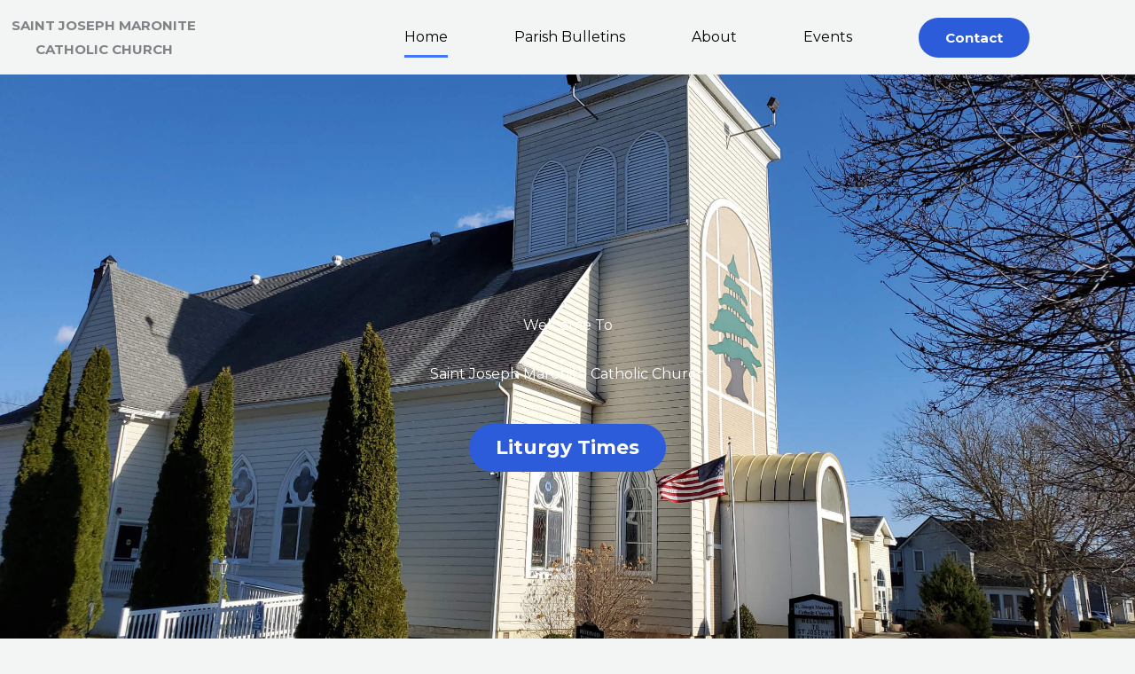

--- FILE ---
content_type: text/css
request_url: https://stjosepholean.org/wp-content/uploads/elementor/css/post-6.css?ver=1768944726
body_size: 1609
content:
.elementor-6 .elementor-element.elementor-element-567911d > .elementor-container > .elementor-column > .elementor-widget-wrap{align-content:center;align-items:center;}.elementor-6 .elementor-element.elementor-element-567911d:not(.elementor-motion-effects-element-type-background), .elementor-6 .elementor-element.elementor-element-567911d > .elementor-motion-effects-container > .elementor-motion-effects-layer{background-image:url("https://stjosepholean.org/wp-content/uploads/2023/03/bg-scaled-1.jpg");background-position:center center;background-repeat:no-repeat;background-size:cover;}.elementor-6 .elementor-element.elementor-element-567911d > .elementor-background-overlay{background-color:var( --e-global-color-astglobalcolor2 );opacity:0.5;transition:background 0.3s, border-radius 0.3s, opacity 0.3s;}.elementor-6 .elementor-element.elementor-element-567911d{transition:background 0.3s, border 0.3s, border-radius 0.3s, box-shadow 0.3s;padding:0px 0px 0px 0px;}.elementor-6 .elementor-element.elementor-element-b3743c8 > .elementor-element-populated{margin:0px 0px 0px 0px;--e-column-margin-right:0px;--e-column-margin-left:0px;padding:0px 0px 0px 0px;}.elementor-6 .elementor-element.elementor-element-0cfef53 > .elementor-widget-container{padding:0px 0px 15px 0px;}.elementor-6 .elementor-element.elementor-element-0cfef53{text-align:center;}.elementor-6 .elementor-element.elementor-element-0cfef53 .elementor-heading-title{color:#FFFFFF;}.elementor-6 .elementor-element.elementor-element-82092e7 > .elementor-widget-container{padding:0px 0px 25px 0px;}.elementor-6 .elementor-element.elementor-element-82092e7{text-align:center;}.elementor-6 .elementor-element.elementor-element-82092e7 .elementor-heading-title{color:#FFFFFF;}.elementor-6 .elementor-element.elementor-element-f1f059f .elementor-button{font-size:22px;}.elementor-6 .elementor-element.elementor-element-bf923b4:not(.elementor-motion-effects-element-type-background), .elementor-6 .elementor-element.elementor-element-bf923b4 > .elementor-motion-effects-container > .elementor-motion-effects-layer{background-color:var( --e-global-color-astglobalcolor0 );background-image:url("https://stjosepholean.org/wp-content/uploads/2023/06/Blue-Minimalist-and-Elegant-Christmas-Dinner-Facebook-Post.jpg");background-position:0px -880px;background-repeat:no-repeat;background-size:cover;}.elementor-6 .elementor-element.elementor-element-bf923b4 > .elementor-background-overlay{background-color:#000000;opacity:0.5;transition:background 0.3s, border-radius 0.3s, opacity 0.3s;}.elementor-6 .elementor-element.elementor-element-bf923b4{transition:background 0.3s, border 0.3s, border-radius 0.3s, box-shadow 0.3s;padding:50px 50px 50px 50px;}.elementor-6 .elementor-element.elementor-element-4a15941 > .elementor-element-populated{padding:50px 50px 50px 50px;}.elementor-6 .elementor-element.elementor-element-fe9df14{width:var( --container-widget-width, 88.315% );max-width:88.315%;--container-widget-width:88.315%;--container-widget-flex-grow:0;text-align:center;}.elementor-6 .elementor-element.elementor-element-fe9df14 .elementor-heading-title{color:#FFFFFF;}.elementor-6 .elementor-element.elementor-element-c502292 .elementor-button{background-color:#FFFFFF;fill:var( --e-global-color-astglobalcolor0 );color:var( --e-global-color-astglobalcolor0 );}.elementor-6 .elementor-element.elementor-element-c502292 .elementor-button:hover, .elementor-6 .elementor-element.elementor-element-c502292 .elementor-button:focus{background-color:#1C3577;color:#FFFFFF;}.elementor-6 .elementor-element.elementor-element-c502292 .elementor-button:hover svg, .elementor-6 .elementor-element.elementor-element-c502292 .elementor-button:focus svg{fill:#FFFFFF;}.elementor-6 .elementor-element.elementor-element-72897bd > .elementor-container > .elementor-column > .elementor-widget-wrap{align-content:center;align-items:center;}.elementor-6 .elementor-element.elementor-element-72897bd > .elementor-container{max-width:900px;}.elementor-6 .elementor-element.elementor-element-72897bd{padding:100px 0px 100px 0px;}.elementor-6 .elementor-element.elementor-element-a5ab4fa .elementor-heading-title{color:#000000;}.elementor-6 .elementor-element.elementor-element-da19ad9{--divider-border-style:solid;--divider-color:#000;--divider-border-width:5px;}.elementor-6 .elementor-element.elementor-element-da19ad9 .elementor-divider-separator{width:15%;margin:0 auto;margin-left:0;}.elementor-6 .elementor-element.elementor-element-da19ad9 .elementor-divider{text-align:left;padding-block-start:15px;padding-block-end:15px;}.elementor-6 .elementor-element.elementor-element-2b6f784 > .elementor-widget-container{padding:0px 100px 15px 100px;}.elementor-6 .elementor-element.elementor-element-2b6f784{text-align:start;}.elementor-6 .elementor-element.elementor-element-36db80a > .elementor-container > .elementor-column > .elementor-widget-wrap{align-content:center;align-items:center;}.elementor-6 .elementor-element.elementor-element-36db80a:not(.elementor-motion-effects-element-type-background), .elementor-6 .elementor-element.elementor-element-36db80a > .elementor-motion-effects-container > .elementor-motion-effects-layer{background-image:url("https://stjosepholean.org/wp-content/uploads/2018/11/bg-09-free-img.jpg");background-position:center center;background-repeat:no-repeat;background-size:cover;}.elementor-6 .elementor-element.elementor-element-36db80a > .elementor-background-overlay{background-color:var( --e-global-color-astglobalcolor2 );opacity:0.8;transition:background 0.3s, border-radius 0.3s, opacity 0.3s;}.elementor-6 .elementor-element.elementor-element-36db80a{transition:background 0.3s, border 0.3s, border-radius 0.3s, box-shadow 0.3s;padding:150px 0px 150px 0px;}.elementor-bc-flex-widget .elementor-6 .elementor-element.elementor-element-113a080.elementor-column .elementor-widget-wrap{align-items:center;}.elementor-6 .elementor-element.elementor-element-113a080.elementor-column.elementor-element[data-element_type="column"] > .elementor-widget-wrap.elementor-element-populated{align-content:center;align-items:center;}.elementor-6 .elementor-element.elementor-element-113a080.elementor-column > .elementor-widget-wrap{justify-content:flex-start;}.elementor-6 .elementor-element.elementor-element-113a080 > .elementor-element-populated{padding:0px 0px 0px 0px;}.elementor-6 .elementor-element.elementor-element-955ffb3{text-align:center;}.elementor-6 .elementor-element.elementor-element-955ffb3 .elementor-heading-title{color:var( --e-global-color-astglobalcolor4 );}.elementor-6 .elementor-element.elementor-element-0644507 > .elementor-element-populated{padding:0px 100px 0px 0px;}.elementor-6 .elementor-element.elementor-element-8497103 .elementor-heading-title{color:var( --e-global-color-astglobalcolor4 );}.elementor-6 .elementor-element.elementor-element-fabb54f .eael-post-elements-readmore-btn{background-color:var( --e-global-color-astglobalcolor1 );color:#FFFFFF;border-radius:5px 5px 5px 5px;padding:0em 0em 0em 1em;margin:0em 30em 0em 0em;}.elementor-6 .elementor-element.elementor-element-fabb54f .eael-grid-post-holder{background-color:#fff;}.elementor-6 .elementor-element.elementor-element-fabb54f .eael-grid-post .eael-entry-footer{justify-content:flex-start;}.elementor-6 .elementor-element.elementor-element-fabb54f .eael-grid-post .eael-entry-header-after{justify-content:flex-start;align-items:center;}.elementor-6 .elementor-element.elementor-element-fabb54f .eael-entry-title a{color:#303133;}.elementor-6 .elementor-element.elementor-element-fabb54f .eael-entry-title:hover, .elementor-6 .elementor-element.elementor-element-fabb54f .eael-entry-title a:hover{color:#23527c;}.elementor-6 .elementor-element.elementor-element-fabb54f .eael-grid-post .eael-entry-overlay{background-color:rgba(0,0,0, .75);}.elementor-6 .elementor-element.elementor-element-fabb54f .eael-grid-post .eael-entry-overlay > i{color:#ffffff;font-size:18px;}.elementor-6 .elementor-element.elementor-element-fabb54f .eael-grid-post .eael-entry-overlay > img{height:18px;width:18px;}.elementor-6 .elementor-element.elementor-element-7d71124{padding:0100px 0px 100px 0px;}.elementor-6 .elementor-element.elementor-element-2e78b54{text-align:center;}.elementor-6 .elementor-element.elementor-element-2a8eb2a > .elementor-widget-container{padding:0px 125px 29px 125px;}.elementor-6 .elementor-element.elementor-element-2a8eb2a{text-align:center;}.elementor-6 .elementor-element.elementor-element-0d439b3{text-align:start;}.elementor-6 .elementor-element.elementor-element-6ee9c25{padding:100px 0px 100px 0px;}.elementor-6 .elementor-element.elementor-element-0beaee9{text-align:center;}.elementor-6 .elementor-element.elementor-element-e92bcf9 > .elementor-widget-container{padding:0px 0px 25px 0px;}.elementor-6 .elementor-element.elementor-element-e92bcf9{text-align:center;}.elementor-6 .elementor-element.elementor-element-3ad243b{width:var( --container-widget-width, 33.33% );max-width:33.33%;--container-widget-width:33.33%;--container-widget-flex-grow:0;align-self:center;}.elementor-6 .elementor-element.elementor-element-3ad243b > .elementor-widget-container{margin:0px 16px 0px 16px;}.elementor-6 .elementor-element.elementor-element-3ad243b .elementor-image-box-wrapper{text-align:start;}.elementor-6 .elementor-element.elementor-element-3ad243b.elementor-position-right .elementor-image-box-img{margin-left:15px;}.elementor-6 .elementor-element.elementor-element-3ad243b.elementor-position-left .elementor-image-box-img{margin-right:15px;}.elementor-6 .elementor-element.elementor-element-3ad243b.elementor-position-top .elementor-image-box-img{margin-bottom:15px;}.elementor-6 .elementor-element.elementor-element-3ad243b .elementor-image-box-title{margin-bottom:10px;}.elementor-6 .elementor-element.elementor-element-3ad243b .elementor-image-box-wrapper .elementor-image-box-img{width:100%;}.elementor-6 .elementor-element.elementor-element-3ad243b .elementor-image-box-img img{transition-duration:0.3s;}.elementor-6 .elementor-element.elementor-element-6326636{width:var( --container-widget-width, 33.33% );max-width:33.33%;--container-widget-width:33.33%;--container-widget-flex-grow:0;}.elementor-6 .elementor-element.elementor-element-6326636 > .elementor-widget-container{margin:0px 16px 0px 16px;}.elementor-6 .elementor-element.elementor-element-6326636 .elementor-image-box-wrapper{text-align:start;}.elementor-6 .elementor-element.elementor-element-6326636.elementor-position-right .elementor-image-box-img{margin-left:15px;}.elementor-6 .elementor-element.elementor-element-6326636.elementor-position-left .elementor-image-box-img{margin-right:15px;}.elementor-6 .elementor-element.elementor-element-6326636.elementor-position-top .elementor-image-box-img{margin-bottom:15px;}.elementor-6 .elementor-element.elementor-element-6326636 .elementor-image-box-title{margin-bottom:10px;}.elementor-6 .elementor-element.elementor-element-6326636 .elementor-image-box-wrapper .elementor-image-box-img{width:100%;}.elementor-6 .elementor-element.elementor-element-6326636 .elementor-image-box-img img{transition-duration:0.3s;}.elementor-6 .elementor-element.elementor-element-b18059d{width:var( --container-widget-width, 33.33% );max-width:33.33%;--container-widget-width:33.33%;--container-widget-flex-grow:0;}.elementor-6 .elementor-element.elementor-element-b18059d > .elementor-widget-container{margin:0px 16px 0px 16px;}.elementor-6 .elementor-element.elementor-element-b18059d .elementor-image-box-wrapper{text-align:start;}.elementor-6 .elementor-element.elementor-element-b18059d.elementor-position-right .elementor-image-box-img{margin-left:15px;}.elementor-6 .elementor-element.elementor-element-b18059d.elementor-position-left .elementor-image-box-img{margin-right:15px;}.elementor-6 .elementor-element.elementor-element-b18059d.elementor-position-top .elementor-image-box-img{margin-bottom:15px;}.elementor-6 .elementor-element.elementor-element-b18059d .elementor-image-box-title{margin-bottom:10px;}.elementor-6 .elementor-element.elementor-element-b18059d .elementor-image-box-wrapper .elementor-image-box-img{width:100%;}.elementor-6 .elementor-element.elementor-element-b18059d .elementor-image-box-img img{transition-duration:0.3s;}:root{--page-title-display:none;}@media(max-width:1024px) and (min-width:768px){.elementor-6 .elementor-element.elementor-element-113a080{width:100%;}.elementor-6 .elementor-element.elementor-element-0644507{width:100%;}}@media(max-width:1024px){.elementor-6 .elementor-element.elementor-element-567911d{padding:0px 0px 0px 0px;}.elementor-6 .elementor-element.elementor-element-bf923b4:not(.elementor-motion-effects-element-type-background), .elementor-6 .elementor-element.elementor-element-bf923b4 > .elementor-motion-effects-container > .elementor-motion-effects-layer{background-position:0px 0px;}.elementor-6 .elementor-element.elementor-element-72897bd{padding:100px 25px 100px 25px;}.elementor-6 .elementor-element.elementor-element-2b6f784 > .elementor-widget-container{padding:0px 100px 1px 100px;}.elementor-6 .elementor-element.elementor-element-36db80a{padding:100px 50px 100px 50px;}.elementor-6 .elementor-element.elementor-element-113a080 > .elementor-element-populated{margin:0px 0px 0px 0px;--e-column-margin-right:0px;--e-column-margin-left:0px;padding:0px 0px 0px 0px;}.elementor-6 .elementor-element.elementor-element-0644507 > .elementor-element-populated{margin:45px 0px 0px 0px;--e-column-margin-right:0px;--e-column-margin-left:0px;padding:0px 0px 0px 0px;}.elementor-6 .elementor-element.elementor-element-fabb54f .eael-post-elements-readmore-btn{margin:0em 0em 0em 0em;}.elementor-6 .elementor-element.elementor-element-7d71124{padding:100px 25px 100px 25px;}.elementor-6 .elementor-element.elementor-element-2a8eb2a > .elementor-widget-container{padding:0px 0px 25px 0px;}.elementor-6 .elementor-element.elementor-element-6ee9c25{padding:100px 25px 100px 25px;}.elementor-6 .elementor-element.elementor-element-3ad243b > .elementor-widget-container{margin:0px 5px 0px 10px;}.elementor-6 .elementor-element.elementor-element-6326636 > .elementor-widget-container{margin:0px 5px 0px 5px;}.elementor-6 .elementor-element.elementor-element-b18059d > .elementor-widget-container{margin:0px 5px 0px 5px;}}@media(max-width:767px){.elementor-6 .elementor-element.elementor-element-567911d{padding:4em 0em 4em 0em;}.elementor-6 .elementor-element.elementor-element-0cfef53 > .elementor-widget-container{padding:0px 0px 5px 0px;}.elementor-6 .elementor-element.elementor-element-82092e7 > .elementor-widget-container{padding:0px 0px 10px 0px;}.elementor-6 .elementor-element.elementor-element-bf923b4:not(.elementor-motion-effects-element-type-background), .elementor-6 .elementor-element.elementor-element-bf923b4 > .elementor-motion-effects-container > .elementor-motion-effects-layer{background-position:0px 0px;}.elementor-6 .elementor-element.elementor-element-72897bd{padding:75px 20px 75px 20px;}.elementor-6 .elementor-element.elementor-element-2b6f784 > .elementor-widget-container{padding:0px 0px 0px 0px;}.elementor-6 .elementor-element.elementor-element-36db80a{padding:75px 20px 75px 20px;}.elementor-6 .elementor-element.elementor-element-113a080 > .elementor-element-populated{margin:0px 0px 0px 0px;--e-column-margin-right:0px;--e-column-margin-left:0px;padding:0px 0px 0px 0px;}.elementor-6 .elementor-element.elementor-element-7d71124{padding:75px 20px 50px 20px;}.elementor-6 .elementor-element.elementor-element-2a8eb2a > .elementor-widget-container{padding:0px 25px 10px 25px;}.elementor-6 .elementor-element.elementor-element-6ee9c25{padding:75px 20px 50px 20px;}.elementor-6 .elementor-element.elementor-element-e92bcf9 > .elementor-widget-container{padding:0px 0px 0px 0px;}.elementor-6 .elementor-element.elementor-element-3ad243b{width:100%;max-width:100%;}.elementor-6 .elementor-element.elementor-element-3ad243b > .elementor-widget-container{margin:20px 0px 0px 0px;}.elementor-6 .elementor-element.elementor-element-3ad243b .elementor-image-box-img{margin-bottom:15px;}.elementor-6 .elementor-element.elementor-element-6326636{width:100%;max-width:100%;}.elementor-6 .elementor-element.elementor-element-6326636 > .elementor-widget-container{margin:20px 0px 0px 0px;}.elementor-6 .elementor-element.elementor-element-6326636 .elementor-image-box-img{margin-bottom:15px;}.elementor-6 .elementor-element.elementor-element-b18059d{width:100%;max-width:100%;}.elementor-6 .elementor-element.elementor-element-b18059d > .elementor-widget-container{margin:20px 0px 0px 0px;}.elementor-6 .elementor-element.elementor-element-b18059d .elementor-image-box-img{margin-bottom:15px;}}@media(min-width:1025px){.elementor-6 .elementor-element.elementor-element-567911d:not(.elementor-motion-effects-element-type-background), .elementor-6 .elementor-element.elementor-element-567911d > .elementor-motion-effects-container > .elementor-motion-effects-layer{background-attachment:fixed;}.elementor-6 .elementor-element.elementor-element-36db80a:not(.elementor-motion-effects-element-type-background), .elementor-6 .elementor-element.elementor-element-36db80a > .elementor-motion-effects-container > .elementor-motion-effects-layer{background-attachment:fixed;}}

--- FILE ---
content_type: text/css
request_url: https://stjosepholean.org/wp-content/uploads/elementor/css/post-1047.css?ver=1768944726
body_size: 498
content:
.elementor-1047 .elementor-element.elementor-element-194645c{padding:0px 0px 0px 0px;z-index:999;}.elementor-bc-flex-widget .elementor-1047 .elementor-element.elementor-element-e500fa0.elementor-column .elementor-widget-wrap{align-items:center;}.elementor-1047 .elementor-element.elementor-element-e500fa0.elementor-column.elementor-element[data-element_type="column"] > .elementor-widget-wrap.elementor-element-populated{align-content:center;align-items:center;}.elementor-1047 .elementor-element.elementor-element-e500fa0.elementor-column > .elementor-widget-wrap{justify-content:center;}.elementor-1047 .elementor-element.elementor-element-e500fa0 > .elementor-element-populated{margin:0px 0px 0px 0px;--e-column-margin-right:0px;--e-column-margin-left:0px;padding:0px 0px 0px 0px;}.elementor-1047 .elementor-element.elementor-element-03618ed > .elementor-widget-container{padding:15px 0px 15px 0px;}.elementor-1047 .elementor-element.elementor-element-03618ed{text-align:center;font-size:15px;font-weight:600;text-transform:uppercase;}.elementor-bc-flex-widget .elementor-1047 .elementor-element.elementor-element-e297fe4.elementor-column .elementor-widget-wrap{align-items:center;}.elementor-1047 .elementor-element.elementor-element-e297fe4.elementor-column.elementor-element[data-element_type="column"] > .elementor-widget-wrap.elementor-element-populated{align-content:center;align-items:center;}.elementor-bc-flex-widget .elementor-1047 .elementor-element.elementor-element-064d522.elementor-column .elementor-widget-wrap{align-items:center;}.elementor-1047 .elementor-element.elementor-element-064d522.elementor-column.elementor-element[data-element_type="column"] > .elementor-widget-wrap.elementor-element-populated{align-content:center;align-items:center;}.elementor-1047 .elementor-element.elementor-element-abc3411 .menu-item a.hfe-menu-item, .elementor-1047 .elementor-element.elementor-element-abc3411 .menu-item a.hfe-sub-menu-item{padding-top:15px;padding-bottom:15px;}body:not(.rtl) .elementor-1047 .elementor-element.elementor-element-abc3411 .hfe-nav-menu__layout-horizontal .hfe-nav-menu > li.menu-item:not(:last-child){margin-right:75px;}body.rtl .elementor-1047 .elementor-element.elementor-element-abc3411 .hfe-nav-menu__layout-horizontal .hfe-nav-menu > li.menu-item:not(:last-child){margin-left:75px;}.elementor-1047 .elementor-element.elementor-element-abc3411 nav:not(.hfe-nav-menu__layout-horizontal) .hfe-nav-menu > li.menu-item:not(:last-child){margin-bottom:75px;}.elementor-1047 .elementor-element.elementor-element-abc3411 ul.sub-menu{width:220px;}.elementor-1047 .elementor-element.elementor-element-abc3411 .sub-menu a.hfe-sub-menu-item,
						 .elementor-1047 .elementor-element.elementor-element-abc3411 nav.hfe-dropdown li a.hfe-menu-item,
						 .elementor-1047 .elementor-element.elementor-element-abc3411 nav.hfe-dropdown li a.hfe-sub-menu-item,
						 .elementor-1047 .elementor-element.elementor-element-abc3411 nav.hfe-dropdown-expandible li a.hfe-menu-item,
						 .elementor-1047 .elementor-element.elementor-element-abc3411 nav.hfe-dropdown-expandible li a.hfe-sub-menu-item{padding-top:15px;padding-bottom:15px;}.elementor-1047 .elementor-element.elementor-element-abc3411 .hfe-nav-menu__toggle{margin:0 auto;}.elementor-1047 .elementor-element.elementor-element-abc3411 .hfe-nav-menu-layout:not(.hfe-pointer__framed) .menu-item.parent a.hfe-menu-item:before,
								.elementor-1047 .elementor-element.elementor-element-abc3411 .hfe-nav-menu-layout:not(.hfe-pointer__framed) .menu-item.parent a.hfe-menu-item:after{background-color:var( --e-global-color-astglobalcolor0 );}.elementor-1047 .elementor-element.elementor-element-abc3411 .hfe-nav-menu-layout:not(.hfe-pointer__framed) .menu-item.parent .sub-menu .hfe-has-submenu-container a:after{background-color:var( --e-global-color-astglobalcolor0 );}.elementor-1047 .elementor-element.elementor-element-abc3411 .hfe-pointer__framed .menu-item.parent a.hfe-menu-item:before,
								.elementor-1047 .elementor-element.elementor-element-abc3411 .hfe-pointer__framed .menu-item.parent a.hfe-menu-item:after{border-color:var( --e-global-color-astglobalcolor0 );}.elementor-1047 .elementor-element.elementor-element-abc3411 .sub-menu,
								.elementor-1047 .elementor-element.elementor-element-abc3411 nav.hfe-dropdown,
								.elementor-1047 .elementor-element.elementor-element-abc3411 nav.hfe-dropdown-expandible,
								.elementor-1047 .elementor-element.elementor-element-abc3411 nav.hfe-dropdown .menu-item a.hfe-menu-item,
								.elementor-1047 .elementor-element.elementor-element-abc3411 nav.hfe-dropdown .menu-item a.hfe-sub-menu-item{background-color:#fff;}.elementor-1047 .elementor-element.elementor-element-abc3411 .sub-menu li.menu-item:not(:last-child),
						.elementor-1047 .elementor-element.elementor-element-abc3411 nav.hfe-dropdown li.menu-item:not(:last-child),
						.elementor-1047 .elementor-element.elementor-element-abc3411 nav.hfe-dropdown-expandible li.menu-item:not(:last-child){border-bottom-style:solid;border-bottom-color:#c4c4c4;border-bottom-width:1px;}@media(min-width:768px){.elementor-1047 .elementor-element.elementor-element-e500fa0{width:20%;}.elementor-1047 .elementor-element.elementor-element-e297fe4{width:10%;}.elementor-1047 .elementor-element.elementor-element-064d522{width:69.666%;}}@media(max-width:1024px) and (min-width:768px){.elementor-1047 .elementor-element.elementor-element-e500fa0{width:100%;}.elementor-1047 .elementor-element.elementor-element-e297fe4{width:100%;}.elementor-1047 .elementor-element.elementor-element-064d522{width:100%;}}@media(max-width:1024px){.elementor-1047 .elementor-element.elementor-element-e297fe4.elementor-column > .elementor-widget-wrap{justify-content:center;}.elementor-1047 .elementor-element.elementor-element-064d522.elementor-column > .elementor-widget-wrap{justify-content:center;}body:not(.rtl) .elementor-1047 .elementor-element.elementor-element-abc3411.hfe-nav-menu__breakpoint-tablet .hfe-nav-menu__layout-horizontal .hfe-nav-menu > li.menu-item:not(:last-child){margin-right:0px;}body .elementor-1047 .elementor-element.elementor-element-abc3411 nav.hfe-nav-menu__layout-vertical .hfe-nav-menu > li.menu-item:not(:last-child){margin-bottom:0px;}}@media(max-width:767px){body:not(.rtl) .elementor-1047 .elementor-element.elementor-element-abc3411.hfe-nav-menu__breakpoint-mobile .hfe-nav-menu__layout-horizontal .hfe-nav-menu > li.menu-item:not(:last-child){margin-right:0px;}body .elementor-1047 .elementor-element.elementor-element-abc3411 nav.hfe-nav-menu__layout-vertical .hfe-nav-menu > li.menu-item:not(:last-child){margin-bottom:0px;}}

--- FILE ---
content_type: text/css
request_url: https://stjosepholean.org/wp-content/uploads/elementor/css/post-1052.css?ver=1768944726
body_size: 350
content:
.elementor-1052 .elementor-element.elementor-element-c5c3fbf{margin-top:0px;margin-bottom:0px;}.elementor-1052 .elementor-element.elementor-element-7723b3a .menu-item a.hfe-menu-item, .elementor-1052 .elementor-element.elementor-element-7723b3a .menu-item a.hfe-sub-menu-item{padding-top:15px;padding-bottom:15px;}body:not(.rtl) .elementor-1052 .elementor-element.elementor-element-7723b3a .hfe-nav-menu__layout-horizontal .hfe-nav-menu > li.menu-item:not(:last-child){margin-right:75px;}body.rtl .elementor-1052 .elementor-element.elementor-element-7723b3a .hfe-nav-menu__layout-horizontal .hfe-nav-menu > li.menu-item:not(:last-child){margin-left:75px;}.elementor-1052 .elementor-element.elementor-element-7723b3a nav:not(.hfe-nav-menu__layout-horizontal) .hfe-nav-menu > li.menu-item:not(:last-child){margin-bottom:75px;}.elementor-1052 .elementor-element.elementor-element-7723b3a ul.sub-menu{width:220px;}.elementor-1052 .elementor-element.elementor-element-7723b3a .sub-menu a.hfe-sub-menu-item,
						 .elementor-1052 .elementor-element.elementor-element-7723b3a nav.hfe-dropdown li a.hfe-menu-item,
						 .elementor-1052 .elementor-element.elementor-element-7723b3a nav.hfe-dropdown li a.hfe-sub-menu-item,
						 .elementor-1052 .elementor-element.elementor-element-7723b3a nav.hfe-dropdown-expandible li a.hfe-menu-item,
						 .elementor-1052 .elementor-element.elementor-element-7723b3a nav.hfe-dropdown-expandible li a.hfe-sub-menu-item{padding-top:15px;padding-bottom:15px;}.elementor-1052 .elementor-element.elementor-element-7723b3a > .elementor-widget-container{margin:0px 0px 40px 0px;}.elementor-1052 .elementor-element.elementor-element-7723b3a .hfe-nav-menu__toggle{margin:0 auto;}.elementor-1052 .elementor-element.elementor-element-7723b3a .hfe-nav-menu-layout:not(.hfe-pointer__framed) .menu-item.parent a.hfe-menu-item:before,
								.elementor-1052 .elementor-element.elementor-element-7723b3a .hfe-nav-menu-layout:not(.hfe-pointer__framed) .menu-item.parent a.hfe-menu-item:after{background-color:var( --e-global-color-astglobalcolor0 );}.elementor-1052 .elementor-element.elementor-element-7723b3a .hfe-nav-menu-layout:not(.hfe-pointer__framed) .menu-item.parent .sub-menu .hfe-has-submenu-container a:after{background-color:var( --e-global-color-astglobalcolor0 );}.elementor-1052 .elementor-element.elementor-element-7723b3a .hfe-pointer__framed .menu-item.parent a.hfe-menu-item:before,
								.elementor-1052 .elementor-element.elementor-element-7723b3a .hfe-pointer__framed .menu-item.parent a.hfe-menu-item:after{border-color:var( --e-global-color-astglobalcolor0 );}.elementor-1052 .elementor-element.elementor-element-7723b3a .sub-menu,
								.elementor-1052 .elementor-element.elementor-element-7723b3a nav.hfe-dropdown,
								.elementor-1052 .elementor-element.elementor-element-7723b3a nav.hfe-dropdown-expandible,
								.elementor-1052 .elementor-element.elementor-element-7723b3a nav.hfe-dropdown .menu-item a.hfe-menu-item,
								.elementor-1052 .elementor-element.elementor-element-7723b3a nav.hfe-dropdown .menu-item a.hfe-sub-menu-item{background-color:#fff;}.elementor-1052 .elementor-element.elementor-element-7723b3a .sub-menu li.menu-item:not(:last-child),
						.elementor-1052 .elementor-element.elementor-element-7723b3a nav.hfe-dropdown li.menu-item:not(:last-child),
						.elementor-1052 .elementor-element.elementor-element-7723b3a nav.hfe-dropdown-expandible li.menu-item:not(:last-child){border-bottom-style:solid;border-bottom-color:#c4c4c4;border-bottom-width:1px;}.elementor-1052 .elementor-element.elementor-element-4bbd850{margin-top:4em;margin-bottom:8em;}.elementor-1052 .elementor-element.elementor-element-278f6a1{text-align:start;}.elementor-1052 .elementor-element.elementor-element-38161d5 > .elementor-widget-container{margin:0px 0px 0px 0px;padding:0px 0px 0px 0px;}.elementor-1052 .elementor-element.elementor-element-38161d5{text-align:center;}.elementor-1052 .elementor-element.elementor-element-71c610a > .elementor-widget-container{margin:0px 0px 0px 0px;padding:0px 0px 0px 0px;}.elementor-1052 .elementor-element.elementor-element-71c610a{text-align:center;}@media(max-width:1024px) and (min-width:768px){.elementor-1052 .elementor-element.elementor-element-43f86ae{width:50%;}.elementor-1052 .elementor-element.elementor-element-37bf6cb{width:50%;}}@media(max-width:1024px){body:not(.rtl) .elementor-1052 .elementor-element.elementor-element-7723b3a.hfe-nav-menu__breakpoint-tablet .hfe-nav-menu__layout-horizontal .hfe-nav-menu > li.menu-item:not(:last-child){margin-right:0px;}body .elementor-1052 .elementor-element.elementor-element-7723b3a nav.hfe-nav-menu__layout-vertical .hfe-nav-menu > li.menu-item:not(:last-child){margin-bottom:0px;}.elementor-1052 .elementor-element.elementor-element-278f6a1 > .elementor-widget-container{margin:0px 0px 0px 0px;padding:0px 0px 0px 0px;}}@media(max-width:767px){body:not(.rtl) .elementor-1052 .elementor-element.elementor-element-7723b3a.hfe-nav-menu__breakpoint-mobile .hfe-nav-menu__layout-horizontal .hfe-nav-menu > li.menu-item:not(:last-child){margin-right:0px;}body .elementor-1052 .elementor-element.elementor-element-7723b3a nav.hfe-nav-menu__layout-vertical .hfe-nav-menu > li.menu-item:not(:last-child){margin-bottom:0px;}}